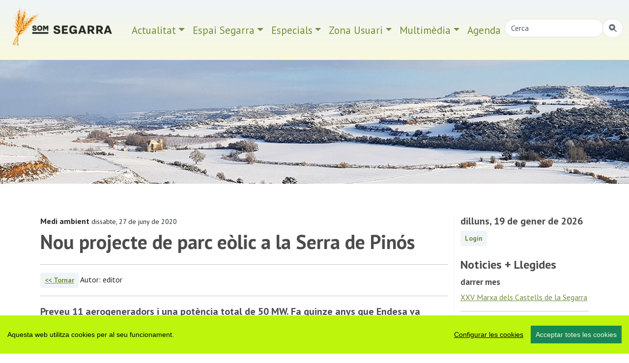

--- FILE ---
content_type: text/html; charset=UTF-8
request_url: https://www.somsegarra.cat/medi-ambient/noticia/6051/nou_projecte_de_parc_eolic_a_la_serra_de_pinos
body_size: 11436
content:
 

<!DOCTYPE html>
<html lang="ca"><head>
		<!-- Global site tag (gtag.js) - Google Analytics -->
<script async src="https://www.googletagmanager.com/gtag/js?id=G-33QQFPSKX6"></script>
<script>
  window.dataLayer = window.dataLayer || [];
  function gtag(){dataLayer.push(arguments);}
  gtag('js', new Date());

  gtag('config', 'G-33QQFPSKX6');
</script>
        <meta charset="utf-8" />
        <meta http-equiv="X-UA-Compatible" content="IE=edge,chrome=1">
        <meta name="viewport" content="width=device-width, initial-scale=1, shrink-to-fit=no">
        
        <meta name="apple-mobile-web-app-capable" content="yes" />
        <meta name="apple-mobile-web-app-status-bar-style" content="black" />
        
        <meta name="mobile-web-app-capable" content="yes">
        <meta name="apple-mobile-web-app-title" content="som Segarra">
        <link rel="apple-touch-icon" href="https://www.somsegarra.cat/icon/apple-touch-icon-iphone.png">
<link rel="apple-touch-icon" sizes="76x76" href="https://www.somsegarra.cat/icon/touch-icon-ipad.png">
<link rel="apple-touch-icon" sizes="120x120" href="https://www.somsegarra.cat/icon/touch-icon-iphone-retina.png">
<link rel="apple-touch-icon" sizes="152x152" href="https://www.somsegarra.cat/icon/touch-icon-ipad-retina.png">
<link href="https://www.somsegarra.cat/icon/apple-touch-icon-precomposed.png" rel="apple-touch-icon-precomposed">
<link rel="icon" href="https://www.somsegarra.cat/favicon.png">

<!--<link rel="canonical" href="https://www.somsegarra.cat/medi-ambient/noticia/6051/nou_projecte_de_parc_eolic_a_la_serra_de_pinos"/>-->

<link rel="canonical" href="https://www.somsegarra.cat/medi-ambient/noticia/6051/nou_projecte_de_parc_eolic_a_la_serra_de_pinos"/>		
		
<title>Nou projecte de parc eòlic a la Serra de Pinós  | som Segarra</title>
<meta name="keywords" content="Medi ambient, renovables, parcs eòlics, pinós, solsonès " />
<meta name="description" content="Preveu 11 aerogeneradors i una potència total de 50 MW. Fa quinze anys que Endesa va plantejar una proposta de 42 aerogeneradors en aquest indret, que va ser rebutjada pels veïns ... ." />
<link rel="alternate" type="application/rss+xml" title="som Segarra Feed" href="https://www.somsegarra.cat/rss/rss.php" />

<meta name="robots" content="index,follow" />
		<link href="https://cdn.jsdelivr.net/npm/bootstrap@5.3.2/dist/css/bootstrap.min.css" rel="stylesheet" integrity="sha384-T3c6CoIi6uLrA9TneNEoa7RxnatzjcDSCmG1MXxSR1GAsXEV/Dwwykc2MPK8M2HN" crossorigin="anonymous">
	<link rel="stylesheet" href="https://cdn.jsdelivr.net/npm/bootstrap-icons@1.13.1/font/bootstrap-icons.css">
	<link rel="stylesheet" href="https://cdn.datatables.net/1.13.8/css/jquery.dataTables.min.css">
<link rel="stylesheet" href="https://cdn.datatables.net/buttons/2.4.2/css/buttons.dataTables.min.css">

	
	<!--<link href="https://cdnjs.cloudflare.com/ajax/libs/datatables/1.10.21/css/dataTables.bootstrap4.min.css" rel="stylesheet">
	
<link rel="stylesheet" href="https://cdn.jsdelivr.net/npm/datatables.net-bs5@1.13.6/css/dataTables.bootstrap5.min.css">
-->
	
<link href='https://fonts.googleapis.com/css?family=PT+Sans:400italic,700,700italic,400&display=swap' rel='stylesheet' type='text/css'/>
<!--<link rel="stylesheet" href="https://www.comunicacio.net/comuns/fancybox335/jquery.fancybox.css"  />-->
	<link rel="stylesheet" href="https://cdn.jsdelivr.net/npm/@fancyapps/ui/dist/fancybox.css" />
<meta property="twitter:card" content="summary_large_image" /><meta property="fb:app_id" content="1487241788166912" />
  <meta name="twitter:site" content="@somsegarra" />
  
<meta property="og:title" content="Nou projecte de parc eòlic a la Serra de Pinós" />
	<meta property="og:url" content="https://www.somsegarra.cat/medi-ambient/noticia/6051/nou_projecte_de_parc_eolic_a_la_serra_de_pinos" />

<meta property="og:description" content="Preveu 11 aerogeneradors i una potència total de 50 MW. Fa quinze anys que Endesa va plantejar una proposta de 42 aerogeneradors en aquest indret, que va ser rebutjada pels veïns ... ." />
	<meta property="twitter:image" content="https://www.viladetora.net/images/fotos/original/1593272610.jpg" /><meta property="og:image" content="https://www.viladetora.net/images/fotos/original/1593272610.jpg" /><meta property="og:type" content="article" />
<style type="text/css">
html, body {
    height: 100%;
}
	/* El contenidor principal (el que te .centre) ha d'ocupar l'espai restant */
.main-content {
    min-height: calc(100vh - 200px); /* Ajustable segons alçada del footer */
}
body {
  font-family: 'PT Sans', sans-serif;
  font-weight: 400; 
  /*margin-bottom: 60px;
  background:#E0E3E5;*/
}
strong,
.text-strong {
  font-weight: 700; 
}
.lead {
  font-weight: 700;
  color: #4C4C4C;  
}
.etiqueta {
    border-radius: 10px 10px 10px 10px;
    /* color: #FFFFFF; */
    display: inline-block;
    margin: 5px 5px 0 0;
    padding: 3px 10px;
    text-transform: lowercase;
    background-color: #FAFAFA;
}
.text-light {
  font-weight: 300; 
}
h1 { line-height: 1.5;
font-weight: 700;
color: #4C4C4C; 
}
.h2, h2 {
    font-size: 1.75rem;
	font-weight: 700;
	margin-top:0.5em;
	color: #4C4C4C; 
}

.h3, h3 {
    font-size: 1.5rem;
	font-weight: 700;
	color: #4C4C4C; 
}
.h4, h4 {
    font-size: 1.25rem;
	color: #4C4C4C; 
}
.h5, h5 {
    font-size: 1.5rem;
	font-weight: 600;
	color: #4C4C4C;  
}
h3, h4, h5 {
    font-weight: 600;
}

.navbar  {
   
    font-size: 1.3rem;
    
} 
.navbar-collapse {
	/*background-color: #d15450;*/
}
.navbar-dark .navbar-nav .nav-link {
    /*color: rgba(255,255,255,1);
	color:#3f9edd;*/
	color: #738d3a;
}
.navbar-dark .navbar-nav .nav-link:focus, .navbar-dark .navbar-nav .nav-link:hover {
    color: #000000 !important;
}
a {
    color: #738d3a;
}
a:hover {
    color: #4C4C4C; 
	text-decoration:none;
}
.btn-info {
	font-weight: 600;
    color: #738d3a;
    background-color: #eff4f7;
    border-color: #eff4f7;
}
.btn-info:hover {
    color: #000;
    background-color: #eff4f7;
    border-color: #eff4f7;
}
.btn-outline-primary {
    color: #F9F9DE;
    background-color: transparent;
    background-image: none;
    border-color: #eff4f7;
	background-color: #eff4f7;
}
.btn-outline-primary:hover {
color: #738d3a;
background-color: #fff;
border-color: #eff4f7;
}
.navbar-collapse ul li a:hover, .navbar-collapse ul li a:active { color:red; }
header {
background: #eff4f7; /* Old browsers */
background: -moz-linear-gradient(top, #eff4f7 0%, #f9f9de 100%); /* FF3.6-15 */
background: -webkit-linear-gradient(top, #eff4f7 0%,#f9f9de 100%); /* Chrome10-25,Safari5.1-6 */
background: linear-gradient(to bottom, #eff4f7 0%,#f9f9de 100%); /* W3C, IE10+, FF16+, Chrome26+, Opera12+, Safari7+ */
filter: progid:DXImageTransform.Microsoft.gradient( startColorstr='#eff4f7', endColorstr='#f9f9de',GradientType=0 ); /* IE6-9 */
  
}
.header2 {
	display: block;
	/*margin-top:7.5em;*/
	
height: 35vh;

  background-repeat: no-repeat;
 background-position: center center;
    
	background-size: cover;
	-webkit-background-size: cover;
    -moz-background-size:cover;
    -o-background-size:cover;
	background-image:url('/images/top2/72.jpg');	}
.separa {
margin-top: 16em;
}
.fons {
	max-width: 98%;
	
	margin: 1% 1%;
	height:4em;
	text-align:center;
	border-bottom: 1px solid gray;
	}
.vl {
    border-right: 1px solid #eff4f7;
    /*height: 500px;*/
}


	
	.centre {
    margin-top: 4em; /* Desktop per defecte */
    padding-bottom: 3rem !important;
}

/* Mobile */
@media (max-width: 768px) {
    .centre {
        margin-top: 2em;
    }
}
	.carousel-inner {
    max-height: 600px;
    overflow: hidden;
}

@media (max-width: 768px) {
    .carousel-inner {
        max-height: 250px;
    }
}

.carousel-inner img {
    width: 100%;
    height: 100%;
    object-fit: cover;
}

/* Desktop: la imatge és 10vw d’alçada */
.card-img-top {
    width: 100%;
    height: 10vw;
    object-fit: cover;
}

/* Mobile: pots deixar-la auto o ajustar-la */
@media (max-width: 768px) {
    .card-img-top {
        height: 30vw; /* o auto, depèn del teu disseny */
    }
}
.card {
    border: 0px solid rgba(0,0,0,.125);
}
	.carousel-caption {
    top: 26em;
    bottom: auto;
}
	@media (max-width: 768px) {
    .carousel-caption {
        top: 6em;
    }
}
/*.footer {
   
    bottom: 0;
    width: 100%;
    height: auto;
	 
background: -moz-linear-gradient(top, #eff4f7 0%, #f9f9de 100%); 
background: -webkit-linear-gradient(top, #eff4f7 0%,#f9f9de 100%); 
background: linear-gradient(to bottom, #eff4f7 0%,#f9f9de 100%); 
filter: progid:DXImageTransform.Microsoft.gradient( startColorstr='#eff4f7', endColorstr='#f9f9de',GradientType=0 ); 
}*/
	.footer {
    width: 100%;
    background: linear-gradient(to bottom, #e0e3e5 0%, #d15450 100%);
    padding: 2rem 0;
}

/* Al mòbil més compacte */
@media (max-width: 768px) {
    .footer {
        padding: 1rem 0;
    }
    .footer .container {
        padding-top: 0 !important;
        padding-bottom: 0 !important;
    }
}
.navbar-toggler {
    /*color: rgba(32, 35, 0, 0.9);*/
	background: rgba(32, 35, 0, 0.9);
}

/*datatables*/
.page-link {
    color: #e68f44;
  
}
.page-item.active .page-link {
    color: #000;
    background-color: #eff4f7;
    border-color: #eff4f7;
}

div#cookieChoiceInfo {
	background-color: #1C1C1C !important;
	color: #78797C;
	text-shadow: 1px 1px 1px #ccc;
	font-size: 14px;
	font-family: sans-serif;
}
#cookieChoiceInfo > a:nth-child(2),a#cookieChoiceDismiss {
color:#DBA901;
text-shadow:1px 1px 1px #ccc;
padding:3px 12px;
text-decoration:none;
border-radius:8px;
font-family:sans-serif;
font-size:14px;
font-weight:bold;}
#cookieChoiceInfo > a:nth-child(2):hover, a#cookieChoiceDismiss:hover {
color:#000;
}

 /*   .shares {
        padding: 0.5em 0;
        text-align: left;
        margin-bottom: 1em;
    }

    .shares ul {
        list-style: none;
        padding: 0;
        margin: 0;
        display: flex;
        flex-wrap: wrap;
        justify-content: flex-start;
        gap: 1em;
    }

    .shares li {
        font-size: 1.5em;
    }

    .shares a {
        color: inherit;
        text-decoration: none;
    }

    .shares a:hover {
        color: #007bff;
    }*/
    </style>

</head>
<body>
	<div id="fb-root"></div>
	<script async defer crossorigin="anonymous" src="https://connect.facebook.net/ca_ES/sdk.js#xfbml=1&version=v22.0&appId=680188302171875"></script>
<!-- <main>-->
<header class="navbar navbar-expand-md navbar-dark bd-navbar sticky-top">
 
 <div class="container-fluid">

 <a class="navbar-brand" href="https://www.somsegarra.cat/">
      <img src="https://www.somsegarra.cat/images/logo_som_segarra_21.png" alt="Som Segarra" width="230"  title="Som Segarra"  border="0"    /> 
      </a> 
 <nav class="navbar navbar-toggleable-md">
	 <button class="navbar-toggler " type="button" data-bs-toggle="collapse" data-bs-target="#navbarNav" aria-controls="navbarNav" aria-expanded="false" aria-label="Toggle navigation">
      <span class="navbar-toggler-icon"></span> <!--<i class="bi bi-three-dots-vertical  clar "></i>-->
    </button>
	
	 <div class="collapse navbar-collapse" id="navbarNav">
		<ul class="nav navbar-nav ml-auto">
     <li class="nav-item dropdown">
		 <a class="nav-link dropdown-toggle" href="#"  role="button" data-bs-toggle="dropdown" aria-expanded="false">Actualitat</a>
       <ul class="dropdown-menu"> 
		            <li><a class="dropdown-item"  href="https://www.somsegarra.cat/societat/">Societat</a></li>
                     <li><a class="dropdown-item"  href="https://www.somsegarra.cat/cultura/">Cultura</a></li>
                     <li><a class="dropdown-item"  href="https://www.somsegarra.cat/festes/">Festes</a></li>
                     <li><a class="dropdown-item"  href="https://www.somsegarra.cat/turisme/">Turisme</a></li>
                     <li><a class="dropdown-item"  href="https://www.somsegarra.cat/politica/">Polí­tica</a></li>
                     <li><a class="dropdown-item"  href="https://www.somsegarra.cat/economia/">Economia</a></li>
                     <li><a class="dropdown-item"  href="https://www.somsegarra.cat/medi-ambient/">Medi ambient</a></li>
                     <li><a class="dropdown-item"  href="https://www.somsegarra.cat/agricultura/">Agricultura</a></li>
            		</ul>
 </li> 
			<li class="nav-item dropdown">
		 <a class="nav-link dropdown-toggle" href="#" id="dropdown01" role="button" data-bs-toggle="dropdown" aria-expanded="false">Espai Segarra</a>
       <ul class="dropdown-menu" aria-labelledby="dropdown01"> 
		            <li><a class="dropdown-item"  href="https://www.somsegarra.cat/patrimoni/">Patrimoni</a></li>
                     <li><a class="dropdown-item"  href="https://www.somsegarra.cat/personatges/">Personatges</a></li>
                     <li><a class="dropdown-item"  href="https://www.somsegarra.cat/flora/">Flora</a></li>
                     <li><a class="dropdown-item"  href="https://www.somsegarra.cat/els-bolets/">Els bolets</a></li>
                     <li><a class="dropdown-item"  href="https://www.somsegarra.cat/rutes/">Rutes</a></li>
            			</ul>
</li>  
			<li class="nav-item dropdown">
		 <a class="nav-link dropdown-toggle" href="#" id="dropdown02" role="button" data-bs-toggle="dropdown" aria-expanded="false">Especials</a>
       <ul class="dropdown-menu" aria-labelledby="dropdown02"> 
		            <li><a class="dropdown-item" href="https://www.somsegarra.cat/actualitat/especial/coronavirus">coronavirus</a></li>
           <li><a class="dropdown-item" href="https://www.somsegarra.cat/actualitat/especial/renovables">renovables</a></li> <li><a class="dropdown-item" href="https://www.somsegarra.cat/actualitat/especial/salvemsikarra">salvemsikarra</a></li>
		   <li><a class="dropdown-item" href="https://www.somsegarra.cat/actualitat/especial/fractura+hidràulica">fractura hidràulica</a></li> <li><a class="dropdown-item" href="https://www.somsegarra.cat/actualitat/especial/viatge+a+la+segarra">viatge a la segarra</a></li>  
		</ul>
 </li>   
    <li class="nav-item dropdown">
		 <a class="nav-link dropdown-toggle" href="#" id="dropdown03" role="button" data-bs-toggle="dropdown" aria-expanded="false">Zona Usuari</a>
       <ul class="dropdown-menu" aria-labelledby="dropdown03"> 
		  
         <li><a class="dropdown-item" href="https://www.somsegarra.cat/agenda/">Participa</a></li>
           <li><a class="dropdown-item" href="https://www.somsegarra.cat/compartir/">Comparteix</a></li> 
		   <li><a class="dropdown-item" href="https://www.somsegarra.cat/contactar/">Contactar</a></li>
		   <li><a class="dropdown-item" href="https://www.somsegarra.cat/opinions/">Opinió</a></li> <li><a class="dropdown-item" href="https://www.somsegarra.cat/xarxes/">Xarxes</a></li> 
		   <li><a class="dropdown-item" href="https://www.somsegarra.cat/links/">Enllaços</a></li> 
		   <li><a class="dropdown-item" href="https://www.somsegarra.cat/mapa/">Mapa web</a></li> 
		</ul>
 </li>         
  <li class="nav-item dropdown">
		 <a class="nav-link dropdown-toggle" href="#" id="dropdown04" role="button" data-bs-toggle="dropdown" aria-expanded="false">Multimèdia</a>
       <ul class="dropdown-menu" aria-labelledby="dropdown04"> 
		  
         <li><a class="dropdown-item" href="https://www.somsegarra.cat/albums/">Fotos</a></li>
           <li><a class="dropdown-item" href="https://www.somsegarra.cat/videos/">Vídeos</a></li> 
		   
		</ul>
 </li><!--<li class="nav-item">
			<li><a class="nav-link" href="https://www.somsegarra.cat/contactar/">Contactar</a></li></li>-->
		 <li class="nav-item">
			<li><a class="nav-link" href="https://www.somsegarra.cat/calendari/">Agenda</a></li></li>
                
<li class="nav-item"><form id="frmc" name="frmc" method="post" >
	<div class="input-group">
<input class="form-control border-end-0 border rounded-pill" id="formValueId" type="text" placeholder="Cerca">
<span class="input-group-append"><button class="btn btn-outline-secondary bg-white border-bottom-0 border rounded-pill ms-n5" type="button" title="cercar"><i class="bi bi-search-heart-fill" id="myButton"></i></button>
 </span>
            </div>
</form> </li>
 </ul>
  
   </div>   
   </nav>
   </div> 
   </header>
<div class="header2"></div>
<div class="main-content">
	<div class="container centre">
<div class="row">
<div class="col-lg-9 vl">
<strong>Medi ambient </strong>

<small>dissabte, 27 de juny de 2020 </small>



<h1>Nou projecte de parc eòlic a la Serra de Pinós</h1>

<hr />
<button type="button" class="btn btn-info btn-sm"><a href="javascript:history.go(-1)" title="Endarrera">&lt;&lt; Tornar</a></button>
Autor: editor
           <hr />



<p class="lead">Preveu 11 aerogeneradors i una potència total de 50 MW. Fa quinze anys que Endesa va plantejar una proposta de 42 aerogeneradors en aquest indret, que va ser rebutjada pels veïns </p>
<a  href="https://www.viladetora.net/images/fotos/original/1593272610.jpg"  data-fancybox="gallery" data-caption="Nou projecte de parc eòlic a la Serra de Pinós Foto: editor - ">
<img data-src="https://www.viladetora.net/images/fotos/gran/1593272610.jpg" class="img-fluid lazyload" alt="Nou projecte de parc eòlic a la Serra de Pinós"  align="top" /><div style="color: #666666;font-size: 11px;height: auto;padding: 5px;position: relative;width:90%;">Nou projecte de parc eòlic a la Serra de Pinós  Foto: editor</div></a><br />
 <p>Recentment s'han conegut l'avantprojecte per a la construcció del Parc Eòlic 'SERRA DE PINÓS' al terme municipal de Pinós (Solsonès).<br><br>L’Avantprojecte està promogut per l’empresa Eòlica Alta Anoia S.L. (CIF: B-55770135) participada per NORDEX ENERGY SPAIN S.A i IGEwind Renewable SL.  Contempla una potència total instal·lada de 49,5 MW i consta de 11 posicions d’aerogeneradors, numerats des de SP01 a SP011, de 4,5 MW de potència unitària, amb una altura de boixa de 120 m, i diàmetre de rotor de 155 m, marca NORDEX – ACCIONA WINDPOWER, model N155-H120-4,5 MW. <br><br>El consistori ha destacat que l’article 27.3 del Pla d’Ordenació Urbanística Municipal deixa clar que no es poden construir aerogeneradors al municipi. Aquest document ha de passar per la Ponència Ambiental de la Generalitat juntament amb altres informes, tràmit que des de l’Ajuntament consideren que no tirarà endavant.<br><br>El consorci NORDEX ENERGY SPAIN S.A i IGEwind Renewable SL <a href='https://www.somsegarra.cat/medi-ambient/noticia/5866/encara-mes-nous-projectes-de-parcs-eolics-a-laltipla-segarrenc'>projecta altres 5 parcs en zones properes</a> amb 40 aerogeneradors i una potència total de 220 MW:<br>Parc Eòlic Plans de Riubregós en el municipi de Castellfollit de Riubregós,de 36 MW de potència total i que consta de 8 aerogeneradors, numerats des de AG01 a AG08.<br><br>Parc Eòlic Plans d'Estaràs en els municipis d'Estaràs i Sant Ramon,de 49,5 MW de potència total i que consta de 11 aerogeneradors, numerats des de PE01 a PE11.<br><br>Parc Eòlic Pla de Castellanes en els municipis Castellfollit de Riubregós i Ivorra,de 49,5 MW de potència total i que consta de 11 aerogeneradors, numerats des de PC01 a PC11.<br><br>Parc Eòlic Tolls de Sant Ramon en el municipi Sant Ramon,de 45 MW de potència total i que consta de 10 aerogeneradors, numerats des de TR01 a TR10.<br><br>Parc Eòlic Plans d'Almenara en els municipis de Santa Coloma de Queralt i Bellprat,de 40,5 MW de potència total i que consta de 9 aerogeneradors, numerats des de PG01 a PG09.<br><br><br>El mes de maig de 2005 ENDESA Cogeneración y Renovables S.A.U. ja va presentar a l'Ajuntament de Pinós un projecte de parc eòlic' amb 42 Aerogeneradors, 35'7 Mw. Els veïns van desestimar l'oferta en una consulta popular celebrada el 2006.<br><br><h2>Documents</h2><br><a href='https://www.viladetora.net/images/pdf/1_Avantprojecte-PESerraDePinos.pdf' title='1_Avantprojecte PESerra De Pinos'>1_Avantprojecte PESerra De Pinos</a><br><a href='https://www.viladetora.net/images/pdf/2_DiagnosticTerritoriiMedi-PESerraDePinos.pdf' title='2_Diagnostic Territori i Medi-PESerra De Pinos'>2_Diagnostic Territori i Medi-PESerra De Pinos</a><br><a href='https://www.viladetora.net/images/pdf/3_EstudiAlternativesiAnalisiImpactes-PESerraDePinos.pdf' title='3_Estudi Alternatives i Analisi Impactes-PESerra De Pinos'>3_Estudi Alternatives i Analisi Impactes-PESerra De Pinos</a></p>

	 
      <div class="row">

	        <div class="col-md-4 col-sm-6">
<a  href="https://www.viladetora.net/images/fotos/original/1515664865.jpg"  data-fancybox="gallery" data-caption="la Serra de Pinós vista des de la Molsosa Foto: Ramon Sunyer - Pinós">
<img data-src="https://www.viladetora.net/images/fotos/gran/1515664865.jpg" id="image"   class="img-fluid lazyload"  title="la Serra de Pinós vista des de la Molsosa - Pinós" alt="la Serra de Pinós vista des de la Molsosa - Pinós" /></a><br />
                  <div class="peufoto"><small>la Serra de Pinós vista des de la Molsosa <br /> Foto: Ramon Sunyer</small></div></div>

               
                 
</div>
   
    
  

		

    <br /><br />
           
            
            
                                  
             
             
            
           
<strong>Etiquetes:</strong> 

<span class="etiqueta"> <a href="/actualitat/etiqueta/renovables">renovables</a></span><span class="etiqueta"> <a href="/actualitat/etiqueta/%2Bparcs%2Be%C3%B2lics"> parcs eòlics</a></span><span class="etiqueta"> <a href="/actualitat/etiqueta/%2Bpin%C3%B3s"> pinós</a></span><span class="etiqueta"> <a href="/actualitat/etiqueta/%2Bsolson%C3%A8s"> solsonès</a></span>
	
       
            
             <br />Compartit per <a href='https://www.viladetora.net/' > viladetora.net</a> <br /><br />        
           
                 
 
<style>
	.shares {
    width: 100% !important;
    text-align: center !important;
}

.shares ul {
    list-style: none !important;
    padding: 0 !important;
    margin: 0 auto !important;
    display: inline-block !important;
}

.shares ul li {
    display: inline-block !important;
    margin: 0 0.6rem !important;
	 font-size: 1.5em;
}
.shares a {
        color: inherit;
        text-decoration: none;
    }

    .shares a:hover {
        color: #007bff;
    }
</style>

<!--<div class="col-lg-12">-->
    <div class="shares">
        <h3>Ho vols compartir?</h3>
        <ul>
            <li>
            
				<a href="https://www.facebook.com/sharer/sharer.php?u=https%3A%2F%2Fwww.somsegarra.cat%2Fmedi-ambient%2Fnoticia%2F6051%2Fnou_projecte_de_parc_eolic_a_la_serra_de_pinos" 
   target="_blank" 
   rel="noopener noreferrer" 
   aria-label="Compartir a Facebook" 
   title="Facebook">
   <i class="bi bi-facebook"></i>
</a>
            </li>

            <li>
                <a href="javascript:void(0);" 
                   onclick="window.open('https://bsky.app/intent/compose?text=som+Segarra+Nou+projecte+de+parc+e%C3%B2lic+a+la+Serra+de+Pin%C3%B3s+https%3A%2F%2Fwww.somsegarra.cat%2Fmedi-ambient%2Fnoticia%2F6051%2Fnou_projecte_de_parc_eolic_a_la_serra_de_pinos','compartir Bluesky','toolbar=0,status=0,width=650,height=450');"
                   aria-label="Compartir a Bluesky" title="Bluesky">
                    <i class="bi bi-bluesky"></i>
                </a>
            </li>

            <li>
                <a href="javascript:void(0);" 
                   onclick="window.open('https://mastodont.cat/share?text=Nou+projecte+de+parc+e%C3%B2lic+a+la+Serra+de+Pin%C3%B3s+https%3A%2F%2Fwww.somsegarra.cat%2Fmedi-ambient%2Fnoticia%2F6051%2Fnou_projecte_de_parc_eolic_a_la_serra_de_pinos','compartir Mastodon','toolbar=0,status=0,width=650,height=450');"
                   aria-label="Compartir a Mastodon" title="Mastodon">
                    <i class="bi bi-mastodon"></i>
                </a>
            </li>

            <li>
                <a href="javascript:void(0);" 
                   onclick="window.open('https://twitter.com/intent/tweet?text=som+Segarra+Nou+projecte+de+parc+e%C3%B2lic+a+la+Serra+de+Pin%C3%B3s+https%3A%2F%2Fwww.somsegarra.cat%2Fmedi-ambient%2Fnoticia%2F6051%2Fnou_projecte_de_parc_eolic_a_la_serra_de_pinos+via+%40somsegarra','compartir Twitter','toolbar=0,status=0,width=650,height=450');"
                   aria-label="Compartir a Twitter" title="Twitter">
                    <i class="bi bi-twitter-x"></i>
                </a>
            </li>

            <li>
                <a class="twitter-share" data-fancybox data-type="iframe"
                   data-src="https://www.somsegarra.cat/includes/enviar.php?imatge0=https%3A%2F%2Fwww.somsegarra.cat%2Fmedi-ambient%2Fnoticia%2F6051%2Fnou_projecte_de_parc_eolic_a_la_serra_de_pinos"
                   href="javascript:;" role="button"
                   aria-label="Enviar per correu o formulari" title="Enviar">
                    <i class="bi bi-send"></i>
                </a>
            </li>

                    </ul>
    </div>
<!--</div>-->
</div>
<div class="col-lg-3">
 <h4>dilluns, 19 de gener de 2026</h4>


<div class="header-user">
    <div>
        <a href="https://www.somsegarra.cat/privat/" class="btn btn-info btn-sm" role="button">Login</a>
    </div>
</div>
  <br />       
      
<h3>Noticies + Llegides</h3>

    
    
  
	
     <h4> <small>darrer mes</small></h4>
     <p><a href='/societat/noticia/9740/xxv-marxa-dels-castells-de-la-segarra'>XXV Marxa dels Castells de la Segarra </a><hr>
 <a href='/festes/noticia/10451/cavalcada-de-reis-a-calaf-2026'>Cavalcada de Reis a Calaf 2026 </a><hr>
 <a href='/festes/noticia/10453/cavalcada-de-reis-a-cervera-2026'>Cavalcada de Reis a Cervera 2026 </a><hr>
 <a href='/cultura/noticia/10381/els-pastorets-de-calaf-25-26'>Els Pastorets de Calaf 25-26 </a><hr>
 <a href='/societat/noticia/10406/sant-silvestre-cerverina-solidaria'>Sant Silvestre cerverina solidària </a><hr></p>
        	
	
    
	
	
   


	<h3>Àlbums destacats</h3>
     
       
       <a href="/media/album/420/un-tomb-pel-municipi-dels-plans-de-sio-(2)" ><img data-src="https://www.somsegarra.cat/images/fotos/gran/1525342744.jpg" alt="Un tomb pel municipi dels Plans de Sió (2)"  title="Un tomb pel municipi dels Plans de Sió (2)"  class="img-fluid lazyload" /><br /> 
        Un tomb pel municipi dels Plans de Sió (2) (522) </a>
		       
		       
	                              
       <a href="/media/album/378/marxa-dels-castells-de-la-segarra" ><img data-src="https://www.somsegarra.cat/images/fotos/gran/1741086704.jpg" alt="Marxa dels Castells de la Segarra"  title="Marxa dels Castells de la Segarra"  class="img-fluid lazyload" /><br /> 
        Marxa dels Castells de la Segarra (405) </a>
		       
		       
	                              
       <a href="/media/album/377/les-peixeres" ><img data-src="https://www.somsegarra.cat/images/fotos/gran/1594134474.jpg" alt="Les Peixeres"  title="Les Peixeres"  class="img-fluid lazyload" /><br /> 
        Les Peixeres (66) </a>
		       
		       
	                              
       <a href="/media/album/354/un-tomb-pel-municipi-de-conesa" ><img data-src="https://www.somsegarra.cat/images/fotos/gran/1680636229.jpg" alt="Un tomb pel municipi de Conesa"  title="Un tomb pel municipi de Conesa"  class="img-fluid lazyload" /><br /> 
        Un tomb pel municipi de Conesa (153) </a>
		       
		       
	                              
       <a href="/media/album/189/els-colors-de-la-segarra-la-tardor" ><img data-src="https://www.somsegarra.cat/images/fotos/gran/1575570011.jpg" alt="Els colors de la Segarra: la tardor"  title="Els colors de la Segarra: la tardor"  class="img-fluid lazyload" /><br /> 
        Els colors de la Segarra: la tardor (215) </a>
		       
		       
	                              
       <a href="/media/album/176/les-cabanes-del-tros" ><img data-src="https://www.somsegarra.cat/images/fotos/gran/1563873309.jpg" alt="Les Cabanes del tros"  title="Les Cabanes del tros"  class="img-fluid lazyload" /><br /> 
        Les Cabanes del tros (301) </a>
		       
		       
	                              
       <a href="/media/album/174/terra-de-castells" ><img data-src="https://www.somsegarra.cat/images/fotos/gran/1612781591.jpg" alt="Terra de castells"  title="Terra de castells"  class="img-fluid lazyload" /><br /> 
        Terra de castells (222) </a>
		       
		       
	                              
       <a href="/media/album/131/patrimoni-religios" ><img data-src="https://www.somsegarra.cat/images/fotos/gran/1466868425.jpg" alt="Patrimoni religiós"  title="Patrimoni religiós"  class="img-fluid lazyload" /><br /> 
        Patrimoni religiós (196) </a>
		       
		       
	                                          <br />
               <a href="/media/instagram/209/somsegarra" ><img data-src="https://www.somsegarra.cat/images/fotos/gran/1427306920.jpg" alt="Instagram"  title="Instagram"  class="img-fluid lazyload" /><br /> 
        Instagram #somsegarra (0) </a><br />
		       
		       
    



           

       
       
 
                    		

 
				
                    </div></div></div>
      <footer class="footer">
<div class="container py-5" ><br /><div class="row">
<div class="col-lg-4 col-md-6 mb-4">
          Des de 2012 · La Segarra  (Catalonia)  <br>  
        <a href="https://www.somsegarra.cat/societat/noticia/2726/avis-legal" > Avis legal i Política de privacitat</a> <br />
        <a href="https://www.somsegarra.cat/societat/noticia/2604/avis-de-cookies"> Avís de cookies</a><br /><a class="ccb__edit" href="#">Edita consentiment de cookies</a><br /><a href="https://www.somsegarra.cat/mapa/">Mapa web</a> | <a href="https://www.somsegarra.cat/contactar/">Contactar</a><br />Realització:<a href="https://www.cdnet.cat" target="_blank" rel="noreferrer"> cdnet</a>
        </div> 
       
            <div class="col-lg-4 col-md-6 mb-4"><h4> Troba'ns a les Xarxes</h4><br />
            <h3><a href="https://www.facebook.com/somsegarra" target="_blank" rel="noreferrer" alt="Facebook"   title="Facebook"><i class="bi bi-facebook"></i></a>&nbsp;&nbsp;<a href="https://twitter.com/SomSegarra" target="_blank" rel="noreferrer" alt="Twitter"   title="Twitter"><i class="bi bi-twitter-x"></i></a>&nbsp;&nbsp;<a href="https://bsky.app/profile/somsegarra.bsky.social" target="_blank" rel="noreferrer"><i class="bi bi-bluesky"></i></a>&nbsp;&nbsp;
				<a href="https://mastodont.cat/@somsegarra" target="_blank" rel="noreferrer" alt="Mastodon"   title="Mastodon"><i class="bi bi-mastodon"></i></a>&nbsp;&nbsp;<a href="https://instagram.com/somsegarra/" target="_blank" rel="noreferrer" alt="instagram"   title="instagram"><i class="bi bi-instagram"></i></a>&nbsp;&nbsp;<a href="https://www.youtube.com/@SomSegarra"  target="_blank" rel="noreferrer" alt="youtube"   title="youtube"><i class="bi bi-youtube"></i></a>&nbsp;&nbsp;<a href="https://www.somsegarra.cat/rss/rss.php" target="_blank" rel="noreferrer" alt="RSS"   title="RSS"><i class="bi bi-rss"></i></a></h3>
		</div>
        <div class="col-lg-4 col-md-6 mb-4"> <a href="https://visit.somsegarra.cat/" target="_blank" rel="noreferrer"><img data-src="https://visit.somsegarra.cat/logos/logo_turisme_somsegarra.png"  alt="Descobreix la Segarra"   title="Descobreix la Segarra" class="img-fluid lazyload" /></a></div></div></div></footer><!--<script src="https://ajax.googleapis.com/ajax/libs/jquery/3.1.1/jquery.min.js" crossorigin="anonymous"></script>-->
<script src="https://ajax.googleapis.com/ajax/libs/jquery/3.7.0/jquery.min.js"></script>
<!--<script src="https://code.jquery.com/jquery-3.6.4.min.js"
          integrity="sha256-o88Awf4bT4kX3nT09e6jw4wCME9M6U82bW0E4G5H3EQ="
          crossorigin="anonymous"></script>-->
<script src="https://cdn.jsdelivr.net/npm/bootstrap@5.3.2/dist/js/bootstrap.bundle.min.js" integrity="sha384-C6RzsynM9kWDrMNeT87bh95OGNyZPhcTNXj1NW7RuBCsyN/o0jlpcV8Qyq46cDfL" crossorigin="anonymous"></script>

<!-- Latest compiled and minified JavaScript -->
<script src="//cdnjs.cloudflare.com/ajax/libs/bootstrap-table/1.11.1/bootstrap-table.min.js"></script>

<!-- Latest compiled and minified Locales -->
<script src="//cdnjs.cloudflare.com/ajax/libs/bootstrap-table/1.11.1/locale/bootstrap-table-ca-ES.min.js"></script>
<script src="https://www.comunicacio.net/comuns/js/lazysizes.min.js"></script>
<!--<script   src="https://www.comunicacio.net/comuns/fancybox335/jquery.fancybox.min.js"></script>-->
<script src="https://cdn.jsdelivr.net/npm/@fancyapps/ui/dist/fancybox.umd.js"></script>
<script src="https://www.somsegarra.cat/js/cookieconsent-master/docs/assets/js/cookieconsent.min.js"></script>
	  <script>
  window.CookieConsent.init({
    // More link URL on bar.
    modalMainTextMoreLink: null,
    // How long to wait until bar comes up.
    barTimeout: 1000,
    // Look and feel.
    theme: {
		barColor: '#BDF50D',
      barTextColor: '#000',
      barMainButtonColor: '#198754',
      barMainButtonTextColor: '#F9F9DE',
      modalMainButtonColor: '#198754',
      modalMainButtonTextColor: '#FFF',
    },
    language: {
      // Current language.
    /*  current: 'en',*/
     locale: {
        en: {
		  barMainText: 'Aquesta web utilitza cookies per al seu funcionament.',
          closeAriaLabel: 'tancar',
          barLinkSetting: 'Configurar les cookies',
          barBtnAcceptAll: 'Acceptar totes les cookies',
          modalMainTitle: 'Configurar les cookies',
          modalMainText: 'Les cookies són petites dades enviades des d\'un lloc web i emmagatzemades a l\'ordinador de l\'usuari pel navegador web de l\'usuari mentre navega per la web. El vostre navegador emmagatzema cada missatge en un petit fitxer, anomenat cookie. Quan sol·liciteu una altra pàgina al servidor, el vostre navegador envia la galeta de nou al servidor. Les cookies van ser dissenyades per ser un mecanisme fiable perquè els llocs web recordin informació o registren l\'activitat de navegació de l\'usuari.',
          modalBtnSave: 'Guardar preferències',
          modalBtnAcceptAll: 'Acceptar totes les cookies i tancar',
          modalAffectedSolutions: 'Affected solutions:',
          learnMore: 'Llegir més',
          on: 'On',
          off: 'Off',
          enabled: 'is enabled.',
          disabled: 'is disabled.',
          checked: 'checked',
          unchecked: 'unchecked'}
	 } },
          categories: {
			   necessary: {
              needed: true,
              wanted: true,
              checked: true,
          barMainText: 'Aquesta web utilitza cookies per al seu funcionament.',
          closeAriaLabel: 'tancar',
          barLinkSetting: 'Configurar les cookies',
          barBtnAcceptAll: 'Acceptar totes les cookies',
          modalMainTitle: 'Configurar les cookies',
          modalMainText: 'Les cookies són petites dades enviades des d\'un lloc web i emmagatzemades a l\'ordinador de l\'usuari pel navegador web de l\'usuari mentre navega per la web. El vostre navegador emmagatzema cada missatge en un petit fitxer, anomenat cookie. Quan sol·liciteu una altra pàgina al servidor, el vostre navegador envia la galeta de nou al servidor. Les cookies van ser dissenyades per ser un mecanisme fiable perquè els llocs web recordin informació o registren l\'activitat de navegació de l\'usuari.',
          modalBtnSave: 'Guardar preferències',
          modalBtnAcceptAll: 'Acceptar totes les cookies i tancar',
          modalAffectedSolutions: 'Affected solutions:',
          learnMore: 'Llegir més',
          on: 'On',
          off: 'Off',
          enabled: 'is enabled.',
          disabled: 'is disabled.',
          checked: 'checked',
          unchecked: 'unchecked',
				   language: {
                locale: {
                  en: {
                    name: 'Cookies funcionals',
                    description: 'Són les estrictament necessàries per al funcionament de la web.',
                  },
                  hu: {
                    name: 'Egyéb sütik',
                    description: 'Lorem ipsum dolor sit amet, consectetur adipiscing elit. Curabitur eu commodo est, nec gravida odio. Suspendisse scelerisque a ex nec semper.',
                  }
                }
              }
        }
      
   ,
							 various: {
              needed: false,
              wanted: false,
              checked: false,
              language: {
                locale: {
                  en: {
                    name: 'Cookies analítiques',
                    description: 'Permeten quantificar el nombre d’usuaris i examinar la navegació que aquests fan, podent així mesurar i analitzar estadísticament l\'ús que es fa de la web, amb la finalitat de millorar-ne els continguts i el servei que aquesta ofereix.',
                  },
                  hu: {
                    name: 'Egyéb sütik',
                    description: 'Lorem ipsum dolor sit amet, consectetur adipiscing elit. Curabitur eu commodo est, nec gravida odio. Suspendisse scelerisque a ex nec semper.',
                  }
                }
              }
            }
          },
	  
	  services: {
            facebook: {
              category: 'various',
              type: 'dynamic-script', // dynamic-script, script-tag, wrapped, localcookie
              search: 'facebook',
              language: {
                locale: {
                  en: {
                    name: 'Facebook'
                  },
                  hu: {
                    name: 'Facebook'
                  }
                }
              }
            },
            analytics: {
              category: 'various',
              type: 'dynamic-script',
              search: 'analytics',
              language: {
                locale: {
                  en: {
                    name: 'Google Analytics'
                  },
                  hu: {
                    name: 'analytics'
                  },
					cookies: [
          {
            // Known cookie name.
            name: '_gid',
            // Expected cookie domain.
            domain: `.${window.location.hostname}`
          },
          {
            // Regex matching cookie name.
            name: /^_ga/,
            domain: `.${window.location.hostname}`
          }
        ],
                }
              }
            },
            
            localcookie: {
              category: 'various',
              type: 'localcookie',
              search: 'localcookie',
              language: {
                locale: {
                  en: {
                    name: 'Local cookie'
                  },
                  hu: {
                    name: 'Helyi süti'
                  }
                }
              }
            }
          }
        });
	 
  </script>
	
<script type="text/javascript">
$(document).ready(function() {
    $('#myButton').click(function() {
        // Agafa el valor del camp de text
        var str = $('#formValueId').val();

        // Substituir l'apòstrof abans de passar-lo
        var sanitizedStr = str.replace(/'/g, "%27");

        // Codifica tota la cadena de text, incloent espais
        var encodedCot = encodeURIComponent(sanitizedStr);

        // Substituir els espais per '+'
        var finalCot = encodedCot.replace(/%20/g, '+');

        // Redirigeix a la nova URL
        location.href = 'https://www.somsegarra.cat/totes/cerca/+' + finalCot;
    });
});
</script>



	
<script type="text/javascript">
 $(function() {
  var $tabButtonItem = $('#tab-button li'),
      $tabSelect = $('#tab-select'),
      $tabContents = $('.tab-contents'),
      activeClass = 'is-active';

  $tabButtonItem.first().addClass(activeClass);
  $tabContents.not(':first').hide();

  $tabButtonItem.find('a').on('click', function(e) {
    var target = $(this).attr('href');

    $tabButtonItem.removeClass(activeClass);
    $(this).parent().addClass(activeClass);
    $tabSelect.val(target);
    $tabContents.hide();
    $(target).show();
    e.preventDefault();
  });

  $tabSelect.on('change', function() {
    var target = $(this).val(),
        targetSelectNum = $(this).prop('selectedIndex');

    $tabButtonItem.removeClass(activeClass);
    $tabButtonItem.eq(targetSelectNum).addClass(activeClass);
    $tabContents.hide();
    $(target).show();
  });
});
 </script>
 <script type="text/javascript">
function updateScoreV(v) {
    $.post('https://www.somsegarra.cat/mod/up_lec.php?Id='+v+'&T=V');
}
function updateScoreL(v) {
 $.post('https://www.somsegarra.cat/mod/up_lec.php?Id='+v+'&T=L');  
}
function updateScoreF(v) {
 $.post('https://www.somsegarra.cat/mod/up_lec.php?Id='+v+'&T=F'); 
  
}
</script>
<!--<script type="text/javascript">
		
		
		$(document).ready(function () {
			$('#formc').submit(function(e){     
		e.preventDefault();
        var $form = $(this);
 
  
    $.ajax({
		type: 'POST',
       url: 'https://www.somsegarra.cat/class/ajax_contact.php',
      data: $('#formc').serialize(),
			cache: false, 
      //success: function() {alert("Submitted");}
	  success: function(response) {
				var result = response.toString();
     if(result==1){
		 
				alert('Enviat. Us respondrem ben aviat');
				$('form').each(function(){
                this.reset();   //Here form fields will be cleared.
            }); } else { 
						alert('You are a bot! Go away!'); }
				
            }
    });
  
});
});	
</script>-->

<script>
  // Inicialització de Fancybox 4
  Fancybox.bind("[data-fancybox]", {
    Toolbar: false,
    closeButton: "top",
    iframe: {
      css: {
        width: "600px"
      }
    }
  });
</script>

<script type="text/javascript">
/*$("[data-fancybox]").fancybox({
	
});
*/
	
</script>

<!--</main>--></div> 
<script type="text/javascript">

 var _gaq = _gaq || [];
var pluginUrl = 
 '//www.google-analytics.com/plugins/ga/inpage_linkid.js';
_gaq.push(['_require', 'inpage_linkid', pluginUrl]);
  _gaq.push(['_setAccount', 'UA-35305638-1']);
  _gaq.push(['_setDomainName', 'somsegarra.cat']);
  _gaq.push(['_trackPageview']);

  (function() {
    var ga = document.createElement('script'); ga.type = 'text/javascript'; ga.async = true;
    ga.src = ('https:' == document.location.protocol ? 'https://ssl' : 'http://www') + '.google-analytics.com/ga.js';
    var s = document.getElementsByTagName('script')[0]; s.parentNode.insertBefore(ga, s);
  })();

</script>      
</body>
</html>
